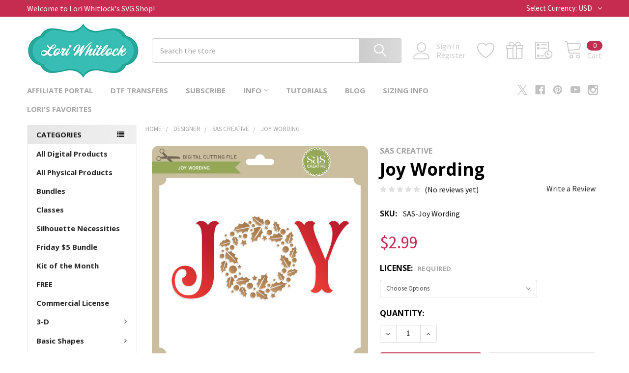

--- FILE ---
content_type: text/html; charset=UTF-8
request_url: https://shop.loriwhitlock.com/search.php?search_query=&section=content
body_size: 344
content:

<script>window.bodlEvents.product.emit('bodl_v1_keyword_search', { event_id: 'b842192f-dff0-4997-bd45-872bffb98db6', search_keyword: '', channel_id: '1' });</script>

--- FILE ---
content_type: text/html; charset=utf-8
request_url: https://www.google.com/recaptcha/api2/anchor?ar=1&k=6LcjX0sbAAAAACp92-MNpx66FT4pbIWh-FTDmkkz&co=aHR0cHM6Ly9zaG9wLmxvcml3aGl0bG9jay5jb206NDQz&hl=en&v=PoyoqOPhxBO7pBk68S4YbpHZ&size=normal&anchor-ms=20000&execute-ms=30000&cb=ed0lqnjy82od
body_size: 49436
content:
<!DOCTYPE HTML><html dir="ltr" lang="en"><head><meta http-equiv="Content-Type" content="text/html; charset=UTF-8">
<meta http-equiv="X-UA-Compatible" content="IE=edge">
<title>reCAPTCHA</title>
<style type="text/css">
/* cyrillic-ext */
@font-face {
  font-family: 'Roboto';
  font-style: normal;
  font-weight: 400;
  font-stretch: 100%;
  src: url(//fonts.gstatic.com/s/roboto/v48/KFO7CnqEu92Fr1ME7kSn66aGLdTylUAMa3GUBHMdazTgWw.woff2) format('woff2');
  unicode-range: U+0460-052F, U+1C80-1C8A, U+20B4, U+2DE0-2DFF, U+A640-A69F, U+FE2E-FE2F;
}
/* cyrillic */
@font-face {
  font-family: 'Roboto';
  font-style: normal;
  font-weight: 400;
  font-stretch: 100%;
  src: url(//fonts.gstatic.com/s/roboto/v48/KFO7CnqEu92Fr1ME7kSn66aGLdTylUAMa3iUBHMdazTgWw.woff2) format('woff2');
  unicode-range: U+0301, U+0400-045F, U+0490-0491, U+04B0-04B1, U+2116;
}
/* greek-ext */
@font-face {
  font-family: 'Roboto';
  font-style: normal;
  font-weight: 400;
  font-stretch: 100%;
  src: url(//fonts.gstatic.com/s/roboto/v48/KFO7CnqEu92Fr1ME7kSn66aGLdTylUAMa3CUBHMdazTgWw.woff2) format('woff2');
  unicode-range: U+1F00-1FFF;
}
/* greek */
@font-face {
  font-family: 'Roboto';
  font-style: normal;
  font-weight: 400;
  font-stretch: 100%;
  src: url(//fonts.gstatic.com/s/roboto/v48/KFO7CnqEu92Fr1ME7kSn66aGLdTylUAMa3-UBHMdazTgWw.woff2) format('woff2');
  unicode-range: U+0370-0377, U+037A-037F, U+0384-038A, U+038C, U+038E-03A1, U+03A3-03FF;
}
/* math */
@font-face {
  font-family: 'Roboto';
  font-style: normal;
  font-weight: 400;
  font-stretch: 100%;
  src: url(//fonts.gstatic.com/s/roboto/v48/KFO7CnqEu92Fr1ME7kSn66aGLdTylUAMawCUBHMdazTgWw.woff2) format('woff2');
  unicode-range: U+0302-0303, U+0305, U+0307-0308, U+0310, U+0312, U+0315, U+031A, U+0326-0327, U+032C, U+032F-0330, U+0332-0333, U+0338, U+033A, U+0346, U+034D, U+0391-03A1, U+03A3-03A9, U+03B1-03C9, U+03D1, U+03D5-03D6, U+03F0-03F1, U+03F4-03F5, U+2016-2017, U+2034-2038, U+203C, U+2040, U+2043, U+2047, U+2050, U+2057, U+205F, U+2070-2071, U+2074-208E, U+2090-209C, U+20D0-20DC, U+20E1, U+20E5-20EF, U+2100-2112, U+2114-2115, U+2117-2121, U+2123-214F, U+2190, U+2192, U+2194-21AE, U+21B0-21E5, U+21F1-21F2, U+21F4-2211, U+2213-2214, U+2216-22FF, U+2308-230B, U+2310, U+2319, U+231C-2321, U+2336-237A, U+237C, U+2395, U+239B-23B7, U+23D0, U+23DC-23E1, U+2474-2475, U+25AF, U+25B3, U+25B7, U+25BD, U+25C1, U+25CA, U+25CC, U+25FB, U+266D-266F, U+27C0-27FF, U+2900-2AFF, U+2B0E-2B11, U+2B30-2B4C, U+2BFE, U+3030, U+FF5B, U+FF5D, U+1D400-1D7FF, U+1EE00-1EEFF;
}
/* symbols */
@font-face {
  font-family: 'Roboto';
  font-style: normal;
  font-weight: 400;
  font-stretch: 100%;
  src: url(//fonts.gstatic.com/s/roboto/v48/KFO7CnqEu92Fr1ME7kSn66aGLdTylUAMaxKUBHMdazTgWw.woff2) format('woff2');
  unicode-range: U+0001-000C, U+000E-001F, U+007F-009F, U+20DD-20E0, U+20E2-20E4, U+2150-218F, U+2190, U+2192, U+2194-2199, U+21AF, U+21E6-21F0, U+21F3, U+2218-2219, U+2299, U+22C4-22C6, U+2300-243F, U+2440-244A, U+2460-24FF, U+25A0-27BF, U+2800-28FF, U+2921-2922, U+2981, U+29BF, U+29EB, U+2B00-2BFF, U+4DC0-4DFF, U+FFF9-FFFB, U+10140-1018E, U+10190-1019C, U+101A0, U+101D0-101FD, U+102E0-102FB, U+10E60-10E7E, U+1D2C0-1D2D3, U+1D2E0-1D37F, U+1F000-1F0FF, U+1F100-1F1AD, U+1F1E6-1F1FF, U+1F30D-1F30F, U+1F315, U+1F31C, U+1F31E, U+1F320-1F32C, U+1F336, U+1F378, U+1F37D, U+1F382, U+1F393-1F39F, U+1F3A7-1F3A8, U+1F3AC-1F3AF, U+1F3C2, U+1F3C4-1F3C6, U+1F3CA-1F3CE, U+1F3D4-1F3E0, U+1F3ED, U+1F3F1-1F3F3, U+1F3F5-1F3F7, U+1F408, U+1F415, U+1F41F, U+1F426, U+1F43F, U+1F441-1F442, U+1F444, U+1F446-1F449, U+1F44C-1F44E, U+1F453, U+1F46A, U+1F47D, U+1F4A3, U+1F4B0, U+1F4B3, U+1F4B9, U+1F4BB, U+1F4BF, U+1F4C8-1F4CB, U+1F4D6, U+1F4DA, U+1F4DF, U+1F4E3-1F4E6, U+1F4EA-1F4ED, U+1F4F7, U+1F4F9-1F4FB, U+1F4FD-1F4FE, U+1F503, U+1F507-1F50B, U+1F50D, U+1F512-1F513, U+1F53E-1F54A, U+1F54F-1F5FA, U+1F610, U+1F650-1F67F, U+1F687, U+1F68D, U+1F691, U+1F694, U+1F698, U+1F6AD, U+1F6B2, U+1F6B9-1F6BA, U+1F6BC, U+1F6C6-1F6CF, U+1F6D3-1F6D7, U+1F6E0-1F6EA, U+1F6F0-1F6F3, U+1F6F7-1F6FC, U+1F700-1F7FF, U+1F800-1F80B, U+1F810-1F847, U+1F850-1F859, U+1F860-1F887, U+1F890-1F8AD, U+1F8B0-1F8BB, U+1F8C0-1F8C1, U+1F900-1F90B, U+1F93B, U+1F946, U+1F984, U+1F996, U+1F9E9, U+1FA00-1FA6F, U+1FA70-1FA7C, U+1FA80-1FA89, U+1FA8F-1FAC6, U+1FACE-1FADC, U+1FADF-1FAE9, U+1FAF0-1FAF8, U+1FB00-1FBFF;
}
/* vietnamese */
@font-face {
  font-family: 'Roboto';
  font-style: normal;
  font-weight: 400;
  font-stretch: 100%;
  src: url(//fonts.gstatic.com/s/roboto/v48/KFO7CnqEu92Fr1ME7kSn66aGLdTylUAMa3OUBHMdazTgWw.woff2) format('woff2');
  unicode-range: U+0102-0103, U+0110-0111, U+0128-0129, U+0168-0169, U+01A0-01A1, U+01AF-01B0, U+0300-0301, U+0303-0304, U+0308-0309, U+0323, U+0329, U+1EA0-1EF9, U+20AB;
}
/* latin-ext */
@font-face {
  font-family: 'Roboto';
  font-style: normal;
  font-weight: 400;
  font-stretch: 100%;
  src: url(//fonts.gstatic.com/s/roboto/v48/KFO7CnqEu92Fr1ME7kSn66aGLdTylUAMa3KUBHMdazTgWw.woff2) format('woff2');
  unicode-range: U+0100-02BA, U+02BD-02C5, U+02C7-02CC, U+02CE-02D7, U+02DD-02FF, U+0304, U+0308, U+0329, U+1D00-1DBF, U+1E00-1E9F, U+1EF2-1EFF, U+2020, U+20A0-20AB, U+20AD-20C0, U+2113, U+2C60-2C7F, U+A720-A7FF;
}
/* latin */
@font-face {
  font-family: 'Roboto';
  font-style: normal;
  font-weight: 400;
  font-stretch: 100%;
  src: url(//fonts.gstatic.com/s/roboto/v48/KFO7CnqEu92Fr1ME7kSn66aGLdTylUAMa3yUBHMdazQ.woff2) format('woff2');
  unicode-range: U+0000-00FF, U+0131, U+0152-0153, U+02BB-02BC, U+02C6, U+02DA, U+02DC, U+0304, U+0308, U+0329, U+2000-206F, U+20AC, U+2122, U+2191, U+2193, U+2212, U+2215, U+FEFF, U+FFFD;
}
/* cyrillic-ext */
@font-face {
  font-family: 'Roboto';
  font-style: normal;
  font-weight: 500;
  font-stretch: 100%;
  src: url(//fonts.gstatic.com/s/roboto/v48/KFO7CnqEu92Fr1ME7kSn66aGLdTylUAMa3GUBHMdazTgWw.woff2) format('woff2');
  unicode-range: U+0460-052F, U+1C80-1C8A, U+20B4, U+2DE0-2DFF, U+A640-A69F, U+FE2E-FE2F;
}
/* cyrillic */
@font-face {
  font-family: 'Roboto';
  font-style: normal;
  font-weight: 500;
  font-stretch: 100%;
  src: url(//fonts.gstatic.com/s/roboto/v48/KFO7CnqEu92Fr1ME7kSn66aGLdTylUAMa3iUBHMdazTgWw.woff2) format('woff2');
  unicode-range: U+0301, U+0400-045F, U+0490-0491, U+04B0-04B1, U+2116;
}
/* greek-ext */
@font-face {
  font-family: 'Roboto';
  font-style: normal;
  font-weight: 500;
  font-stretch: 100%;
  src: url(//fonts.gstatic.com/s/roboto/v48/KFO7CnqEu92Fr1ME7kSn66aGLdTylUAMa3CUBHMdazTgWw.woff2) format('woff2');
  unicode-range: U+1F00-1FFF;
}
/* greek */
@font-face {
  font-family: 'Roboto';
  font-style: normal;
  font-weight: 500;
  font-stretch: 100%;
  src: url(//fonts.gstatic.com/s/roboto/v48/KFO7CnqEu92Fr1ME7kSn66aGLdTylUAMa3-UBHMdazTgWw.woff2) format('woff2');
  unicode-range: U+0370-0377, U+037A-037F, U+0384-038A, U+038C, U+038E-03A1, U+03A3-03FF;
}
/* math */
@font-face {
  font-family: 'Roboto';
  font-style: normal;
  font-weight: 500;
  font-stretch: 100%;
  src: url(//fonts.gstatic.com/s/roboto/v48/KFO7CnqEu92Fr1ME7kSn66aGLdTylUAMawCUBHMdazTgWw.woff2) format('woff2');
  unicode-range: U+0302-0303, U+0305, U+0307-0308, U+0310, U+0312, U+0315, U+031A, U+0326-0327, U+032C, U+032F-0330, U+0332-0333, U+0338, U+033A, U+0346, U+034D, U+0391-03A1, U+03A3-03A9, U+03B1-03C9, U+03D1, U+03D5-03D6, U+03F0-03F1, U+03F4-03F5, U+2016-2017, U+2034-2038, U+203C, U+2040, U+2043, U+2047, U+2050, U+2057, U+205F, U+2070-2071, U+2074-208E, U+2090-209C, U+20D0-20DC, U+20E1, U+20E5-20EF, U+2100-2112, U+2114-2115, U+2117-2121, U+2123-214F, U+2190, U+2192, U+2194-21AE, U+21B0-21E5, U+21F1-21F2, U+21F4-2211, U+2213-2214, U+2216-22FF, U+2308-230B, U+2310, U+2319, U+231C-2321, U+2336-237A, U+237C, U+2395, U+239B-23B7, U+23D0, U+23DC-23E1, U+2474-2475, U+25AF, U+25B3, U+25B7, U+25BD, U+25C1, U+25CA, U+25CC, U+25FB, U+266D-266F, U+27C0-27FF, U+2900-2AFF, U+2B0E-2B11, U+2B30-2B4C, U+2BFE, U+3030, U+FF5B, U+FF5D, U+1D400-1D7FF, U+1EE00-1EEFF;
}
/* symbols */
@font-face {
  font-family: 'Roboto';
  font-style: normal;
  font-weight: 500;
  font-stretch: 100%;
  src: url(//fonts.gstatic.com/s/roboto/v48/KFO7CnqEu92Fr1ME7kSn66aGLdTylUAMaxKUBHMdazTgWw.woff2) format('woff2');
  unicode-range: U+0001-000C, U+000E-001F, U+007F-009F, U+20DD-20E0, U+20E2-20E4, U+2150-218F, U+2190, U+2192, U+2194-2199, U+21AF, U+21E6-21F0, U+21F3, U+2218-2219, U+2299, U+22C4-22C6, U+2300-243F, U+2440-244A, U+2460-24FF, U+25A0-27BF, U+2800-28FF, U+2921-2922, U+2981, U+29BF, U+29EB, U+2B00-2BFF, U+4DC0-4DFF, U+FFF9-FFFB, U+10140-1018E, U+10190-1019C, U+101A0, U+101D0-101FD, U+102E0-102FB, U+10E60-10E7E, U+1D2C0-1D2D3, U+1D2E0-1D37F, U+1F000-1F0FF, U+1F100-1F1AD, U+1F1E6-1F1FF, U+1F30D-1F30F, U+1F315, U+1F31C, U+1F31E, U+1F320-1F32C, U+1F336, U+1F378, U+1F37D, U+1F382, U+1F393-1F39F, U+1F3A7-1F3A8, U+1F3AC-1F3AF, U+1F3C2, U+1F3C4-1F3C6, U+1F3CA-1F3CE, U+1F3D4-1F3E0, U+1F3ED, U+1F3F1-1F3F3, U+1F3F5-1F3F7, U+1F408, U+1F415, U+1F41F, U+1F426, U+1F43F, U+1F441-1F442, U+1F444, U+1F446-1F449, U+1F44C-1F44E, U+1F453, U+1F46A, U+1F47D, U+1F4A3, U+1F4B0, U+1F4B3, U+1F4B9, U+1F4BB, U+1F4BF, U+1F4C8-1F4CB, U+1F4D6, U+1F4DA, U+1F4DF, U+1F4E3-1F4E6, U+1F4EA-1F4ED, U+1F4F7, U+1F4F9-1F4FB, U+1F4FD-1F4FE, U+1F503, U+1F507-1F50B, U+1F50D, U+1F512-1F513, U+1F53E-1F54A, U+1F54F-1F5FA, U+1F610, U+1F650-1F67F, U+1F687, U+1F68D, U+1F691, U+1F694, U+1F698, U+1F6AD, U+1F6B2, U+1F6B9-1F6BA, U+1F6BC, U+1F6C6-1F6CF, U+1F6D3-1F6D7, U+1F6E0-1F6EA, U+1F6F0-1F6F3, U+1F6F7-1F6FC, U+1F700-1F7FF, U+1F800-1F80B, U+1F810-1F847, U+1F850-1F859, U+1F860-1F887, U+1F890-1F8AD, U+1F8B0-1F8BB, U+1F8C0-1F8C1, U+1F900-1F90B, U+1F93B, U+1F946, U+1F984, U+1F996, U+1F9E9, U+1FA00-1FA6F, U+1FA70-1FA7C, U+1FA80-1FA89, U+1FA8F-1FAC6, U+1FACE-1FADC, U+1FADF-1FAE9, U+1FAF0-1FAF8, U+1FB00-1FBFF;
}
/* vietnamese */
@font-face {
  font-family: 'Roboto';
  font-style: normal;
  font-weight: 500;
  font-stretch: 100%;
  src: url(//fonts.gstatic.com/s/roboto/v48/KFO7CnqEu92Fr1ME7kSn66aGLdTylUAMa3OUBHMdazTgWw.woff2) format('woff2');
  unicode-range: U+0102-0103, U+0110-0111, U+0128-0129, U+0168-0169, U+01A0-01A1, U+01AF-01B0, U+0300-0301, U+0303-0304, U+0308-0309, U+0323, U+0329, U+1EA0-1EF9, U+20AB;
}
/* latin-ext */
@font-face {
  font-family: 'Roboto';
  font-style: normal;
  font-weight: 500;
  font-stretch: 100%;
  src: url(//fonts.gstatic.com/s/roboto/v48/KFO7CnqEu92Fr1ME7kSn66aGLdTylUAMa3KUBHMdazTgWw.woff2) format('woff2');
  unicode-range: U+0100-02BA, U+02BD-02C5, U+02C7-02CC, U+02CE-02D7, U+02DD-02FF, U+0304, U+0308, U+0329, U+1D00-1DBF, U+1E00-1E9F, U+1EF2-1EFF, U+2020, U+20A0-20AB, U+20AD-20C0, U+2113, U+2C60-2C7F, U+A720-A7FF;
}
/* latin */
@font-face {
  font-family: 'Roboto';
  font-style: normal;
  font-weight: 500;
  font-stretch: 100%;
  src: url(//fonts.gstatic.com/s/roboto/v48/KFO7CnqEu92Fr1ME7kSn66aGLdTylUAMa3yUBHMdazQ.woff2) format('woff2');
  unicode-range: U+0000-00FF, U+0131, U+0152-0153, U+02BB-02BC, U+02C6, U+02DA, U+02DC, U+0304, U+0308, U+0329, U+2000-206F, U+20AC, U+2122, U+2191, U+2193, U+2212, U+2215, U+FEFF, U+FFFD;
}
/* cyrillic-ext */
@font-face {
  font-family: 'Roboto';
  font-style: normal;
  font-weight: 900;
  font-stretch: 100%;
  src: url(//fonts.gstatic.com/s/roboto/v48/KFO7CnqEu92Fr1ME7kSn66aGLdTylUAMa3GUBHMdazTgWw.woff2) format('woff2');
  unicode-range: U+0460-052F, U+1C80-1C8A, U+20B4, U+2DE0-2DFF, U+A640-A69F, U+FE2E-FE2F;
}
/* cyrillic */
@font-face {
  font-family: 'Roboto';
  font-style: normal;
  font-weight: 900;
  font-stretch: 100%;
  src: url(//fonts.gstatic.com/s/roboto/v48/KFO7CnqEu92Fr1ME7kSn66aGLdTylUAMa3iUBHMdazTgWw.woff2) format('woff2');
  unicode-range: U+0301, U+0400-045F, U+0490-0491, U+04B0-04B1, U+2116;
}
/* greek-ext */
@font-face {
  font-family: 'Roboto';
  font-style: normal;
  font-weight: 900;
  font-stretch: 100%;
  src: url(//fonts.gstatic.com/s/roboto/v48/KFO7CnqEu92Fr1ME7kSn66aGLdTylUAMa3CUBHMdazTgWw.woff2) format('woff2');
  unicode-range: U+1F00-1FFF;
}
/* greek */
@font-face {
  font-family: 'Roboto';
  font-style: normal;
  font-weight: 900;
  font-stretch: 100%;
  src: url(//fonts.gstatic.com/s/roboto/v48/KFO7CnqEu92Fr1ME7kSn66aGLdTylUAMa3-UBHMdazTgWw.woff2) format('woff2');
  unicode-range: U+0370-0377, U+037A-037F, U+0384-038A, U+038C, U+038E-03A1, U+03A3-03FF;
}
/* math */
@font-face {
  font-family: 'Roboto';
  font-style: normal;
  font-weight: 900;
  font-stretch: 100%;
  src: url(//fonts.gstatic.com/s/roboto/v48/KFO7CnqEu92Fr1ME7kSn66aGLdTylUAMawCUBHMdazTgWw.woff2) format('woff2');
  unicode-range: U+0302-0303, U+0305, U+0307-0308, U+0310, U+0312, U+0315, U+031A, U+0326-0327, U+032C, U+032F-0330, U+0332-0333, U+0338, U+033A, U+0346, U+034D, U+0391-03A1, U+03A3-03A9, U+03B1-03C9, U+03D1, U+03D5-03D6, U+03F0-03F1, U+03F4-03F5, U+2016-2017, U+2034-2038, U+203C, U+2040, U+2043, U+2047, U+2050, U+2057, U+205F, U+2070-2071, U+2074-208E, U+2090-209C, U+20D0-20DC, U+20E1, U+20E5-20EF, U+2100-2112, U+2114-2115, U+2117-2121, U+2123-214F, U+2190, U+2192, U+2194-21AE, U+21B0-21E5, U+21F1-21F2, U+21F4-2211, U+2213-2214, U+2216-22FF, U+2308-230B, U+2310, U+2319, U+231C-2321, U+2336-237A, U+237C, U+2395, U+239B-23B7, U+23D0, U+23DC-23E1, U+2474-2475, U+25AF, U+25B3, U+25B7, U+25BD, U+25C1, U+25CA, U+25CC, U+25FB, U+266D-266F, U+27C0-27FF, U+2900-2AFF, U+2B0E-2B11, U+2B30-2B4C, U+2BFE, U+3030, U+FF5B, U+FF5D, U+1D400-1D7FF, U+1EE00-1EEFF;
}
/* symbols */
@font-face {
  font-family: 'Roboto';
  font-style: normal;
  font-weight: 900;
  font-stretch: 100%;
  src: url(//fonts.gstatic.com/s/roboto/v48/KFO7CnqEu92Fr1ME7kSn66aGLdTylUAMaxKUBHMdazTgWw.woff2) format('woff2');
  unicode-range: U+0001-000C, U+000E-001F, U+007F-009F, U+20DD-20E0, U+20E2-20E4, U+2150-218F, U+2190, U+2192, U+2194-2199, U+21AF, U+21E6-21F0, U+21F3, U+2218-2219, U+2299, U+22C4-22C6, U+2300-243F, U+2440-244A, U+2460-24FF, U+25A0-27BF, U+2800-28FF, U+2921-2922, U+2981, U+29BF, U+29EB, U+2B00-2BFF, U+4DC0-4DFF, U+FFF9-FFFB, U+10140-1018E, U+10190-1019C, U+101A0, U+101D0-101FD, U+102E0-102FB, U+10E60-10E7E, U+1D2C0-1D2D3, U+1D2E0-1D37F, U+1F000-1F0FF, U+1F100-1F1AD, U+1F1E6-1F1FF, U+1F30D-1F30F, U+1F315, U+1F31C, U+1F31E, U+1F320-1F32C, U+1F336, U+1F378, U+1F37D, U+1F382, U+1F393-1F39F, U+1F3A7-1F3A8, U+1F3AC-1F3AF, U+1F3C2, U+1F3C4-1F3C6, U+1F3CA-1F3CE, U+1F3D4-1F3E0, U+1F3ED, U+1F3F1-1F3F3, U+1F3F5-1F3F7, U+1F408, U+1F415, U+1F41F, U+1F426, U+1F43F, U+1F441-1F442, U+1F444, U+1F446-1F449, U+1F44C-1F44E, U+1F453, U+1F46A, U+1F47D, U+1F4A3, U+1F4B0, U+1F4B3, U+1F4B9, U+1F4BB, U+1F4BF, U+1F4C8-1F4CB, U+1F4D6, U+1F4DA, U+1F4DF, U+1F4E3-1F4E6, U+1F4EA-1F4ED, U+1F4F7, U+1F4F9-1F4FB, U+1F4FD-1F4FE, U+1F503, U+1F507-1F50B, U+1F50D, U+1F512-1F513, U+1F53E-1F54A, U+1F54F-1F5FA, U+1F610, U+1F650-1F67F, U+1F687, U+1F68D, U+1F691, U+1F694, U+1F698, U+1F6AD, U+1F6B2, U+1F6B9-1F6BA, U+1F6BC, U+1F6C6-1F6CF, U+1F6D3-1F6D7, U+1F6E0-1F6EA, U+1F6F0-1F6F3, U+1F6F7-1F6FC, U+1F700-1F7FF, U+1F800-1F80B, U+1F810-1F847, U+1F850-1F859, U+1F860-1F887, U+1F890-1F8AD, U+1F8B0-1F8BB, U+1F8C0-1F8C1, U+1F900-1F90B, U+1F93B, U+1F946, U+1F984, U+1F996, U+1F9E9, U+1FA00-1FA6F, U+1FA70-1FA7C, U+1FA80-1FA89, U+1FA8F-1FAC6, U+1FACE-1FADC, U+1FADF-1FAE9, U+1FAF0-1FAF8, U+1FB00-1FBFF;
}
/* vietnamese */
@font-face {
  font-family: 'Roboto';
  font-style: normal;
  font-weight: 900;
  font-stretch: 100%;
  src: url(//fonts.gstatic.com/s/roboto/v48/KFO7CnqEu92Fr1ME7kSn66aGLdTylUAMa3OUBHMdazTgWw.woff2) format('woff2');
  unicode-range: U+0102-0103, U+0110-0111, U+0128-0129, U+0168-0169, U+01A0-01A1, U+01AF-01B0, U+0300-0301, U+0303-0304, U+0308-0309, U+0323, U+0329, U+1EA0-1EF9, U+20AB;
}
/* latin-ext */
@font-face {
  font-family: 'Roboto';
  font-style: normal;
  font-weight: 900;
  font-stretch: 100%;
  src: url(//fonts.gstatic.com/s/roboto/v48/KFO7CnqEu92Fr1ME7kSn66aGLdTylUAMa3KUBHMdazTgWw.woff2) format('woff2');
  unicode-range: U+0100-02BA, U+02BD-02C5, U+02C7-02CC, U+02CE-02D7, U+02DD-02FF, U+0304, U+0308, U+0329, U+1D00-1DBF, U+1E00-1E9F, U+1EF2-1EFF, U+2020, U+20A0-20AB, U+20AD-20C0, U+2113, U+2C60-2C7F, U+A720-A7FF;
}
/* latin */
@font-face {
  font-family: 'Roboto';
  font-style: normal;
  font-weight: 900;
  font-stretch: 100%;
  src: url(//fonts.gstatic.com/s/roboto/v48/KFO7CnqEu92Fr1ME7kSn66aGLdTylUAMa3yUBHMdazQ.woff2) format('woff2');
  unicode-range: U+0000-00FF, U+0131, U+0152-0153, U+02BB-02BC, U+02C6, U+02DA, U+02DC, U+0304, U+0308, U+0329, U+2000-206F, U+20AC, U+2122, U+2191, U+2193, U+2212, U+2215, U+FEFF, U+FFFD;
}

</style>
<link rel="stylesheet" type="text/css" href="https://www.gstatic.com/recaptcha/releases/PoyoqOPhxBO7pBk68S4YbpHZ/styles__ltr.css">
<script nonce="vP2RlVNB_13Dcu_LS4cebA" type="text/javascript">window['__recaptcha_api'] = 'https://www.google.com/recaptcha/api2/';</script>
<script type="text/javascript" src="https://www.gstatic.com/recaptcha/releases/PoyoqOPhxBO7pBk68S4YbpHZ/recaptcha__en.js" nonce="vP2RlVNB_13Dcu_LS4cebA">
      
    </script></head>
<body><div id="rc-anchor-alert" class="rc-anchor-alert"></div>
<input type="hidden" id="recaptcha-token" value="[base64]">
<script type="text/javascript" nonce="vP2RlVNB_13Dcu_LS4cebA">
      recaptcha.anchor.Main.init("[\x22ainput\x22,[\x22bgdata\x22,\x22\x22,\[base64]/[base64]/bmV3IFpbdF0obVswXSk6Sz09Mj9uZXcgWlt0XShtWzBdLG1bMV0pOks9PTM/bmV3IFpbdF0obVswXSxtWzFdLG1bMl0pOks9PTQ/[base64]/[base64]/[base64]/[base64]/[base64]/[base64]/[base64]/[base64]/[base64]/[base64]/[base64]/[base64]/[base64]/[base64]\\u003d\\u003d\x22,\[base64]\\u003d\\u003d\x22,\x22Dn1Gw63Cr1NyVsK3UMOtfcK4AcKwYXnCghTDjMOnDcKUKjjCv2zDlcKJL8Ohw7d3X8KcXcKew5nCpMOwwqMBe8OAwpvDoz3CksOBwrfDicOmN1opPT/[base64]/[base64]/CrcOkw5/DncOlT8Kdw5Qtw7VgBsKdw5AvwpzDhjw7X1oqw4RDwqpRJhl5eMOSwobCg8Krw47CmSDDsigkJMOnecOCQMO5w4nCmMOTaBfDo2NoOyvDs8OIIcOuL0cVaMO/KGzDi8OQNcKEwqbCosORH8KYw6LDrXTDkibChlXCuMOdw4LDrMKgM0w4HXtyMwzClMOzw7vCsMKEwqzDj8OLTsKKFyliMnMqwpwcacObIibDh8KBwokJw7vChFA5wp/Ct8K/wrXCijvDn8Ocw5fDscO9woZ0wpdsDsKRwo7DmMKcF8O/OMOUwqXCosO0N2nCuDzDlm3CoMOFw5hHGkpPK8O3wqwXPsKCwrzDl8OGfDzDisO/TcOBwp/CnMKGQsKZJygMZwLCl8OnS8KPe0xyw7nCmSkUFMOrGDRYwovDicOuW2HCj8KLw5R1N8K0bMO3woZGw6B/bcOhw4cDPD5WcQ1DVEHCg8KkNsKcP1HDtMKyIsKmfGINwrrCtsOEScOgUBPDu8Oyw6QiAcKHw70kw6sLahdSHcOhCGzCjSzCtsOwK8OKAnLCl8OjwqpOwq4XwpnDm8OowofDqUgUw4MUwqEJc8KtA8OWWig3DsKWw4nCqApTK1nDicOkTQZLPMOFWzoPwplze3/DrcKvAcK1ZxfDoCfCkQ42PcO6wrYqclIqFVLDmMOXQ0/CrcO9wpBkDcKdwqHDisOVY8OkRMOVwovDpsKWwqjDrT5Uw5fCrMKRbMK3UcKCbsKvLD/CkUbCs8KICMO5Kg41w5FKwprCmWTDhjAPGMK+PHHCgloAwp0fKgLDqBHCnWPCuTDDncOqw4zDqcORw5/CuijDm1nDm8OOwqhGJcKUw6sBw5/[base64]/eMO1D8OmwobDm3XDtyw9wpHChcK8QcOuwobDj8Ofw7pgBcOzw5XDm8OXKsKmwpB1ZMKWUlvDrcK5wonCuWUFw53DiMKzZGPDn1fDvMKFw6tAw5k6EsKxw5VeVMO9exnCpMO8GFHCkm3DmQ9vQsOFTm/Dt03CpRfCjmHClVbChWQBY8OWVsKGwq3Dt8Kqw4fDoA7DnmnCgEDCmMO/w6kuLlfDgWPCgQ/CuMK9RcOUw7Naw5g2GMKtL2Rhw4ACY3Z/woXCv8OXCcKkCwrDiEvCp8Ohwr/CuxBswqHDtUzDlVYBCirDok0aUDLDmsOKI8O3w6oaw70dw5c8QRh3NUHCjsK6w6zCvE99w7TCgC7DsS/[base64]/[base64]/[base64]/DicKEf8KVPAJBcHF0w41HacOewq/DkHB1F8KlwqYow5gsG17CoX1nZUEoHizCs3BIZhzDrS/DgmlNw4HDnTRDw73CmcKveUdmwpbCpMOtw79Mw5Riw6EoZsO4wqHCoQHDhFnCu2BNw7DDiEXDicK4wrklwoEzWMKSwo3Cl8OjwrV0w4Qbw7bDkwjCkQdEGzzCmcOnwoLCvMOfB8Kbw6rDgkXDosOsSMKvBzUHw7LCrMOaFQ01ccKyRzJJwqkhwow/wrYve8O7FV/[base64]/DoMODKUrDqMOXTsKfOQYmwrfDo8O9ezrCucO1c1jDhEY9w4B9wqRqwrgHwoEjwogYZXTCoULDp8OUIhEZJBLCmMKywqgQG0bCrsO5SCTCsivDucK8KcKZZ8KLW8Oew7VGw7jCoW7CsU/DlCItwqnDtsKQYlsww7hzYMOLQcONw6QvL8OHEXphT0ZowpAGNQbDkyrCusK1RU3Dp8OmwrvDh8KbdGcJwr/[base64]/[base64]/wowOOzTDjcO4w4LCr8Otw6J7wrNhYHbDnFbCi3/DlMKEw5nChilaK8KUwpXCvHMiNGrChggGwoteJMK8REFpYH3DhUtbwpBawq/Di1XDgkckw5cAdUbDr3rChsOBw61TRU/CkcKXwqfCh8Kkw6N/fcKheBfDjcKNATpnwqALdTsxQ8OmF8OXA2/Dqm4JS23CqVZnw49RGGvDlsOhCcOJwr/[base64]/CmE05McOuCXFiwp9jRsKlH8Okw6XCmCtJwq9pw6rCmm7CtFLDrMOsG3LDugrCi39tw6QJVTzDlcK0wqAtCsOlw7fDkXrCmFDCggNXfcOIaMOBbMKUJzgzWHAKw6d3wpnDohFwRsKJwpnCs8OxwrwpRcO+KcKiw4Ypw7lmIMKGw7vDgybCoxjCmMOAdi/CtMKQV8KTwovCsko4JnnDuAzCkcOSw4NWOcOUd8KWwo9tw45ze1DCtcOQMcKAFC1zw5bDhVpow5R7YmbCrDVQw6Ihwq5/w6JWRBjCoHXCs8OLw7DDp8OawqTCqhvCjcORwpMew7RZw44DQ8KQX8OoWMKSSQPCi8O2w6PDig3CkMKZwpkIw6DCnnPDiMOUwo/[base64]/[base64]/[base64]/DjcOwbXFaw4c2T8O1RWfDomcwwp8Cwq0rwqVuRQ7CljvCi33DhRTDh2fDscO8D2NfJiIwwoPDj2YSw5DCscODwro9wrPDucOtXEUHw4pIwoNRWMKhOnrDjm3DscK/[base64]/[base64]/CpiXDiCnCnsKxwrEhw5hIAMOowoFEw5cYOcKNwrpeU8Klbn8+BsOGDsK4CyIawoYnw7zCucKxwrFLw6TDuS7Dp1gRdyjCpmLDhsKgwrEhwp7DsB7DsTUZwpzCv8Ocw5/CthYgwq3DpHzCsMKLTMKzw67DusKawqDDgEM0woVBwoDCpsOtRsKFwrDCtmITAQ1vZsK3wqJQbhE1w5ZlQsOIw6TCkMKlQFfDlMOPRcKxeMKbG3h0wo7CssKoKnfCj8OQHUPChcOgZsKVwosSWzvChsKUwo/[base64]/Ci8OKw6zDocKQw6wRw7QJwrpdw4VBw4jCqHQqwq8xHD/CqsO4WsOAwooBw7fDkCFkw5kdw7jDvnTDnTnCmcKhwpBfPMOLN8KOEirCpsKSScKSw6Rtw6DCkx50wropF2DDjj5Rw64sBjhtRhjCs8KQwofDjcOrIx9dwrbDsVYkRMOsOxhUw5ppwqbCn0bCnn/[base64]/eBzCkcKxw5gpw7/CtcKVwowJwo1Hw4djPsKWw4wZR8KYwpUZGGzDswAULy7DqWbCjwQqw7bCsx7DlcOPw6TDgSM6e8OwC0k8WMODdsO/wqPDp8Obw64Ow67Ct8ORTh3DmHJUwqDDkkxgR8KUwrZ0woXCnynComB7eWQgw6jCl8Kdw5J0wpl5w47ChsKORxjCs8Kfw6dmwrUfS8KDYT3Dq8O/wpPChMKIw7zDrU1Rw6LDghQWwoY7ZhHCoMOpcQ5BaSE/IsOdS8OhO0twIMOsw6HDlmtWwpd9GEnDgGpZwr7DsVrDm8OCCzJnw5HCv1tJwrHDvx8YQX3DuknCshbCksKNwoXDvsOVcmXDmQzDksOgLQhWw4nCoGhAwpMSbcKhLMOMfxJCwq1oUMK6DmI7wp0Ew5jCnsKOIMOrIB/CnQjDiknDoUXCgsOXwrDDjcKGwrlMGsKEOyxWO1onTFrCo03Cq3LCkX7DtiMmJsK6Q8KXwojCqEDDqHzClsOATBrDtcO2f8OvwrvCmcKbfsOlTsKxwpxBYhoPwpPCiWDCtsKWw5bCqR/CgDzDsxdOw4jCpcOVw5ZKY8Kkw5DDrizDpsOtbR3DjsOQw6B/dzxdTcKoZhB7w5NyP8Khwo7CosODCsOaw5bCk8Kfw63Dgk8ywrBHw4Ahwp3CpcO4YF7CmV/ClcKYZiI3wrVpwopkPcK9XTw7wprCvsOfw5QRKyV+aMKCfsKLJ8KpZTQ1w5Naw5lUcsKPPsOdfMOFb8OIwrBtw4PCrMKzw6XCkncnOsO0w6AXw7/DlMK4wqFnwplgAGxLeMOaw5gIw7kkUy/Ds2HDqcO4Oi3DkMKWwrDCqSbDvS5UZigDB0LCvWzCksOxcDVbwrjDq8KtN1d4PMOdIHc/wpNjw5BxOcOSw5/CnRcOwrYuMn7CtT3DlsO+w5sKPMOJf8ODwokAVw/DpsKqw5/[base64]/CrMO+woR8wqJAIFQpwovCvMOODsKXTGbDpMOLw4vDmsK1w7nDisOvwoLCs3DCgsKTwrkFw7/CksK5MlbCkAlrdcKswrjDu8O0wpQiw40+ScO/w6oMAMOSAMK5w4HDoBZSwofDjcKMR8KCwopoBEUHwpduw4fCgMO7wqPCojvCtMOlZT/DjMOxwqzCq289w7N5wpREb8KTw5kswrrCnA8qTQlywoHDgGDCnHoawrJywqjDicK/[base64]/[base64]/Cg8KjJ8OWwr7CmsKYw59vwopkUD46VA5CUnvChz8wIsO8wrLCl1ASIT/DnhQMfsKtw5TDrsKzRcOww4BNwqt+wpPCr0FTwpV3fBRzXT9eEMOeF8OUwq18wqDDs8KUwqVXLMKWwq5bEMOQwrkDGgoHwptbw7nCksObLcOxwrDDpsKmw6vCm8O2JUIrFwPDkTtibMOiwpLDlC3DpCTDiwPCvsOtwqEafAjDiEjDnMKtS8O/w4YMw4EMw5/Cm8OtwphDUT3CkT9EbGcowo7Dn8KlIsOHwozCoQ51wq8FNzrDkcK8fMO6LcKOTsOWw6LChEl9w6HDosKawqFLwoDCjVvDqcOjfsOmwrttwpzCiXfCq0hxGiPCssKswoVsClrDpX3DocKBJ17DvB9LOTjDnXjDkMOUw583STBFCcKqwpnCvXNXwrfCi8O/w6w3wrBhw5UawpJhEcKLwq/DicO8w48wSQxDbcOPbnrDlcOlP8K3w7VtwpM3w6sNYnohwqjCjMO7w7/Dq2Qfw5R6wp9kw6cpw4zCuUDCulfCrcKGVBDCmcOPflbCisKrP0nDpsONc2RnenZvwq3DsQkvwoEmw7E0w6UAw716QifCkTpQH8OEw7vCgMOqeMKrfA3DplMdw5MiwpjCgMOraFl/w67DhMKuEUHDhMKvw4LCjmnDlsKlwplVP8KIw4AaZRzDkcOKwrvDmDfDiHHDqcO1XXDDh8O5AEvCvcK+wpYjwrXCpnZAwpjCpgPDjjHDoMKNw5nCjVF/[base64]/wrfCscO5JMOaw6HCllHDv0wEw6Zqw43ClMO0wrZBF8KBw5HDqsKOw4wqeMKWVMOiCFDCvT/CjMKjw7RobcO6a8Kvw7ElGMKYw4vCjVggw6rDmSDDhltCPi94wpsoZsKZw7jDo1fDssK4wqPDujMoGsO2eMK7F1DDug/CrRpqMiXDmg9qMcODLwPDpcOCw48IF1fDkFTDlTnDhsOhHsKAGMOVw7fDt8O+woQdFgBJw6/[base64]/[base64]/woLDjMKjwowjw63CpEYaecOXaUZCwqsjH8K+XnvCn8KPR1fDukQnwrZkQMKFCcOrw5hHfMKreB3DrQh8woMPwolQVQtPUsK/UsKTwpFDWMKyWsKhSEgqwrDDijzCkMKiwq4QBF0tVA4hwrnDmMOXw4nCusOgCVHDs2FxdcK5w40LZsO6w6zCpw4Pw7vCtMK/KCNYwrITVcO3LsKiwptabUPDtmcddMOQGCLCqcKEKsKmEXDDsH/Cq8OuVCsrw75BwrvCpQ7CnDDCozLCh8KRwqjCoMKDIMOxw5hsLcObw687wrZmTcOADQHCrRgtwq7DisKGwqnDl2jCjUrCshlDF8OGYMO5Ei/CnsKew7wvwrJ9agzCuwjChsKFwpvChsK/[base64]/ZsKsGMOhwoMewo7DqsOLEsOMSwvDicKow7/CvsKBwpo6G8Klw6vDkhIYRsKiwrAgSldJcsOBwqdNEhtNwpYiw4NcwoPDuMKhw7Jow7Jmw5LCsQxsfcKCw5HCqsKNw5/DsQrCvsKfMXURw5g/[base64]/IzXCi8OzV3ERecKqa8O/CxfCqMOSw69bw7rCk8OzwrzDnD9kTsKpPcKxwqnCgsK/[base64]/ExEGwrfCpMKUFsORw4VlQE3Cri7Ch0/CuFwPeQvCtnzDqsKUa0IWw6s7wrDDmnoqXyMqYMK7MCfCtcODZcO+wq9oesODw5dpw4TDucOQw4ctw68Ww6s3JsKbw7EYKUPDsgV6wo0ww5PCv8OWJTkefsOtKQ7DoXHCtwdABxdIwoU9wq7CnQPDhADDoVlCwrTCnHjCmU5FwpEXwrPCjizDtMKYw7YlWhMrbMKFw6/CpcKVw7PCjMKDw4LDpXl9KcO8w7hSwpDCs8KkF1VkwqTDiU8DVMK3w7jDp8O7JcO9wrUtAMO7N8KEdUFmw4w9IsO8w6zDsQ3ClMONTCIVUzwVwq/Dhx5Rw7PDvh5VVsKawoZWc8Omw5rDoGzDk8OvwovDtVlmNSDDhMKMLXnDpWNAKxPCk8O4woDCmsOIw7DCvz/Cg8OHIxfCocOMwo9Lw6bDkFhFw71QEcKJdsKewqLDgMKnJWZbw6vChBMOKWF3a8KBwplLT8Ojw7DCpW7Dq0hXM8OzCwDCicO3wpfCtMOvwqTDphgAeARxbiRjHsKrw5RZZFTDlMKcHcKrShbCtBrClBTCiMOOw7DCiw/Dk8K1wrjCs8K/HMKUYcO6ahLCsjsRMMKhw4LDpcOxwoTDmsOcwqIvwrsvw7bDs8KTfsOQwo/DhEbCiMK8WWrCgMOKwrQgZTPCmMO/ccKoBcKawqDCg8KHe0jChHbCnsKpw68Jwqxfw70jdmglAj0vwpLClk/CqTV8Tmlsw6QgIhVnGMOLAVFvw54SSSg+wpIPQ8OEa8KlfTnDjnLDm8KRwqfDmWDCpMOvBBgrO0HCkcKgw6zDjsK8QcOvD8Oxw7LCj2vDpMKDDmnCocK5HcOZwrXDm8KXYB/Cgm/[base64]/DhCdxXDUibSjCvsKrw6pkKsKkBB5Xw6rDumXDpRjDongALcK7wo0cGsKcwqkqw4XDhMOYG1vCsMKNV2fCkG/CqMOcEcOnwpHCk3Ahw5XCh8OVwofCgcKFwrPCqAIkG8Kgf3Quw5vDq8OmwoDDjsKVwrfCssKSw4Ymw4R/FsKBw4TCrUBWcmx7w5cUacOFwq3ClMKvw6cswpzCtcOXMsO/[base64]/CrMOPw4bCiMOnwqQwwooQfzhWM09Rw4PDtErDvTXDkBXCvsKXJBliXU1MwoUYwrJkecKqw6NUQ1HCjsK5w43CjMKcUsOYaMKhw4rClsK0wp3DljHCiMOzw4vDl8KxIF43wpLCsMOewq/DhnV9w7TDncKrw4HCjyJQw5ofJsKhdD/CpMOlwoEiQcOjHljDvnojD2pMTMKuw7JDKwHDqWnCjidoYglqUizDsMOtwobCuXrCiSAPWgJ6wroPF3FvwpzCnMKBwpRFw7d4w7zDj8KbwqwCw6NEwojDtTnCjD3CnsKmwqHDiwXCsFnCg8OAwpkrw5wawr17a8O5wp/DlnJXX8KRw54YcMOEIsONQsKjahFdGsKFKcOJT308Qlppw5pSw6jCllQiaMKjJ1EIwr0vBVvCpQDDr8O0wqc1wpvCscKqwqTDnHzDv18KwpwrP8OFw4JLw6LDq8OPDcOVw6DCvCZbw6IXNMK/wrUgf3Ulw6zDosKiNMOJw5kGaiDCgMOCRsKKw5XCrsOLw7VjTMOrwq/CosKEU8KXXx7DhsOKwrDCqXjCjUnCqcOkw7jDpcOqScOdw47Cj8ONYSbCsGfCo3bDgcO0w50dwrrCjnB/w6FvwpMPGcKGw4PDtxXDocK0YMKkDmMFFMKICFbCvsOeSGZLNcKVc8KKw7cdw4zCoQxRQcO7wq0yNRTCscKiw6TChMKXwrpiw6bCvkE1XcKkw7dxcBbDmMKjXMKtwrDDvMO/TMKQdcKRwoFsTkobwqTDqCYuZsOhwoDCsBJHdcK0w6h2wpUhASpOwrpyPwk1wqNuw5siUAV2wqHDr8O0wpM2woZ3AiPDn8OTHC3Dm8KICsO/woPDhHIhZsK5wrFvw5wRwo5Mwp4FNmnDoyzCj8KbO8Oew54yRsKtw6rCoMOJwqhvwo4qVxg2wojDu8OkIAZZCivCvsOkw4Mdw7VvBj8nwq/Dm8KYwrLCiErDkcOnwosMHsORG0giCX5fw4rDsC7ChMK/WcK3wpMjw4Yjw5kdSCLCgANLf1tgcAjCuHTDvMKNwqY9wp/[base64]/w6PCmMO1w4rCq8OGScKCwqrDiGHDozTDqMOeacKsMMKrBw5lw7DCkGnDtsOPGcOYdMK5GyQsZMO6W8OuXCfDqBt8H8KowqjDk8O6w67DpmsCw4B2wrclw6MAwo3CrSLCg24tw4/CmVrCo8KsVCoMw7tYw54pwqMjHcKOwo5qLMKtwpnDncK3BcKmLihdwrbDicKrLgAvMlfClcOow7fCiCDCkhrCk8K1Fg3Du8OHw5zCqQo8V8OGwr0gTHsQcMO+w4LDmBLDqkQhwopPf8KEZxB2wo/DtsO5SH0BYwvDkcKcE2TCpT3ChMKTTsOjXnkbwqpPVMKsw6/CtTtgHsKlG8OwCGLCh8ORwqxww7HDoHHDmcKuwos7KSY7wonCtcOpwo1kwog1GsOVFhlzwp/CnMK1NHrCrSfCuR4ERcORwoMHT8KmVCFSw7nDvl1KYMK/[base64]/DvsOQwq8bCRMrwoR3GMKzDCzDgsK6fHZvwp7ChWwBacKfQGnCjsKLw5PCuxDCu1HCrcO/w5vCkUoRFcKKN0jCq0DDmMKCw5RwwrjDhsOZw6wJElHDgScZwqYHFcO8c05LS8OxwotzWcOXwp3DssOOdXzDoMK9w53CkgHDjsOew7XCg8K3w4cawpR/VGphw4DChg1vXMK/w5vCl8KdW8OIw7/[base64]/[base64]/CvQoIcMOxOmLCpsO3wpw0wofDilTDog1Rw7h/[base64]/CpClJw67Do8Kcw4gYw45fEMKLwoICIMKjw482w7/DicOKdcKww4rDkcOLQcKVN8KkSsOZARnCrSzDsmJWwq/CsCsBK07CoMONH8O2w4V4wrsVTsO+wr/[base64]/JDRcw4bDisO2woozdCwOV03CoS07w5vCgsKdf3fCiGRYOhXDuXDDtsKDPCFUNk/DtG1zw7VZwpXCvsONwovDn1bDocK+LMOIw7rCiTR/[base64]/[base64]/CijjDsRLDisK0UBbDnH3CscOiZEgAwo0Jw51ZSMOAe1V6w5LCvSjDhcKeamLCpA/[base64]/DsUYnYTbDlh4/wpnCm0PDkxAmw4VyHsKxw6LDiMKfw5LDkcOKFH3DhX0Sw6rDtcOnCsOrw7kKw5nDgE3DsCLDul3DiH1gV8KWajXDgyFNw5jDhnAQwptOw6IIF2vDkMKvDMK3F8KnVcOXaMOWVsOQDnFee8KlCsOkZ31iw47DnAPCqH/Cpj/Cq0DCgmtMw6Z3GcOsSSJVwoPDg3V7UUfCikUcwqTDlE3DqsKGw6bCuWgRw5HCrS44wo3DpcOIwrzDqMOsElDCkMKrBhctwrwHwp5swqXDjU/CkiDDmH5VQMKmw5gLLMKSwqguYFfDh8OTAiF4M8KewojDpBnCrBAQClN2w4rCtcOOWMOBw4dKwodzwrA+w5RRWMKjw6jDs8OXLCrDrMOlwrfCmcOnMUXCu8KnwqHDvmDDjX/Dr8OfWgYgY8KWw4hAw6XDi0bDucOiVsKvXTDDgG/DnMKCI8ObbmdRw6Y7UsOBwpNFJcO1ATINwq7Cv8Oowrx3woY0cWDDil8Mw77DgcKXwoTDu8KYwrNzJiXCjMKuAlwswonDpMK2BQ0WF8KCwr/CnhHDl8OBBjcAwqvCtsK5ZcOPTU/DnMOaw6DDhsK3w7DDpWRew4hdWBh9w79UdGclG0fDhMOlOXvCg0jCmmvDo8OGAHnCusKgKjDCp3DCmlwGIcOIwp/Cqm/DvnIwEV/DtkLDu8KbwqQ8KhUTYMOBA8OUw4vCtcOaAiHDhQXChMK1HMO2wqvDv8KTVGvDkVjDoQ9hwqLCtMOBQMOwZC91fWLDocKWOsOcDsKbJl/ClMK6JMKbRDfDhgHDqMOQH8K7wqBDwozClMOKw5PDrAkNIHbDqVoWwrPCrcKDXsK6woTDpivCusKBw6nDk8KMD3/CosOHCUY7w50XB2fCvcONw5PDqMObMQIhw6Emw7fDtVxew4gvdUPCrnxdw4/DhnPDlx7DucKKbjHCt8O1wrnDkcKnw4ADbQlYw4UrF8OUbcO6C27CjMK/wrPDrMOEZMKWwp4kA8Okwq7CncK2wrBEW8KOU8KzDR/DocOrwpoiwpV/wprDm1PCusOcw7LDpSbDmMKuwqfDkMObMsOHY39gw5bDkjYIfsOTwpHDpMKhw4jCjMKHccKNw73DmMKwL8OGwrTCq8KfwpfDrX47LmUNw73CljPCk3Auw4cJGx1cwo8rYsOYwr4BwoLDkMKAC8KGGDxkOmDCucO+HhtHesKHwr0uCcO7w6/[base64]/[base64]/[base64]/w7tow7TDk8Obw698wpM8wpl6w5XDgU0Vw7MAw4zCs8KKwrXCuW3CsAHCpibDpTPDisKUwq/DpsKDwrdqAy5nGEh1EXLCqzvCvsKrw4PDscOZWcO2w7Q3Px7CnlAPfybDhUlle8OkFcKNDSjCtFDCqRXDnVbDlB7CrMO/EnlJw5/[base64]/CnsKHXMKoG8KEw6fCtsKaHMK3wr1uw4fDmHTCoMKQQWMUVD1mwpoWBF4jw7Afw6ZFIMK9TsOaw7QyTW7CqjvCrm/CpMKUwpUJVEgYwq7CsMKlacOgDcKPw5DCl8KxZgx0My3CvmPCscK/R8OgccKhFW/Cp8KmRMOWWcKEDsK4w47DgzrDgVkDbsObwoTCggPDsQQTwqfDpMO8w63CqcOlDVvCncOJwpkuw4DCksOOw5TDsEfDisKywprDnTHDssKew7jDu3rDpMK2bxDCrMOJwrnDqXXDvgTDtgE1wrd6EMOYd8Oswq7CjgLCjcOxwqgMQsK9wqTCvMKST0Uvwq/DvEjCm8Ozwox2wrcdH8KbEcKjHMOJRCQDwqhoC8Kfwo3Cvm7Ch0d9wp3CrsKAJMOzw6cJG8KweyU5wrduwoUBYsKCB8K5f8OdeV9ywo7DosO2PVUxaHh8JU0BQWnDjHoiDMOsUsOywoTDvMKUe0J2XMOjPCUhe8KOw77DpjgWwrZXYh/Cv0p1cCHDhsOVw7TDvcKVGy3CoCsBJUPCvyXDssKCBQ3CoEkcwovCu8KWw7TCpAHDh0EAw5XCiMOKw7wew4XCocKkX8O5AMKHw6TCqMOGCjQMDkDCssOXJcOzw5QwBsKzYm/[base64]/[base64]/Dv8OSwrZ+w7s4wrFowp9Gw7LCrFB6w40fZj5mwpDDiMKgw6LCiMKMwr3DgcKIw7xdRUAAUsKTwrU1MlVuQxhLPG3DmMK1wpA+AMK0woURc8KUVWTCih3Du8KHwpDDlXsvw4zCkw9wGsK2wpPDp3okF8OrImvDksK5wqLDtMKlF8OYeMOGwpbClwbDiiZhGm7Dh8K/[base64]/[base64]/DikbCgX1JHXEcJMOnw7sYLMKgEhTDi8Ogwr/[base64]/DgcOgw5HCgTlMZ8Kcw4Mow5HCgsK4wpDDgsOOMsK0woBFPMOsYMObdcOhOSkKwo3CrcO6AMKVQUQcKsOyR2rDgcOQwo44ejnCkFzCv2bDpcODw7HDtVrCjyzCm8KVwocnwq0Cw6c/w6LDp8O/[base64]/Cr8O8wrRSUFhOwqUVY0bCqDzCnsOjbyU+w47Dhio7Y301a04SZgrDpxUzw4Y9w5JsL8KUw7RbbcOJesKEwoRDw74rfS1Ew6zDsGBOw4VoD8Opw4o/wo3DjU7ClQsoQcOow6RWwrRsTsKZwqTCiDDDpy/[base64]/DtcKvWQnCpz/CscKlw4duwpnDlMKmCSPDoiF7IMKaAcOCOmjDtHsgY8KxDgrDq3rDolMYwqB/f1XDtxBnw65pTyfDr3LCssK7ZC/DlEjDlH/DgcOmE1wJEWQIwpdJwootwpR9clBhw4zChMKMw5fDghQEwrw2wrPDn8Oxw6ouw4TDuMOfZls3wpZITxtdwqzCqHtla8O0wovCo1xvX07CrVV8w57CkUpJw5/Cj8OJUTFKSBbDiR3CkysWcAJ5w55ww4IdLMOCw6jCpcO8XnMiw5pWUD7CksOKwpcUwp15wpjCpX/CrsKSMSHCrn1cVMOhbSbDrjQ7RsK9w6dkHFVKesKsw4FiO8KAEMODBUp3UWPCj8O2PsOaVm3DsMKFPW/Djl3Ckz5Zw4zCmERQEMOJwoLCvmcZA24Cw4nDk8KpfhsNZsOkEMO4wp3CuFvDk8K4F8KPwpkEw4LCh8KswrrDt3DDvE/DjcORw4TCuFHCtGrCr8Kyw5E/w6dhw7NMUTNzw5rDm8K7w7I3wrfCk8KmBMOzwrAILcKHwqYRHSPCmTlTwqoZw6srwokdwoXDv8KqBVvCpTrCuxvCsGDDoMKBwrTDiMOJYsOKIsOiX1Fjw55/w5bCkEPDucOGE8Kkw7hQw4jDpRlsMAnDqzvCqnlrwq/DmmoxOi/Dp8K0UA0Pw6RcTsKLMGjCrxxacMOYw513w6LDpsK7Tj3DlcKNwrByD8OfcHfDvTo6wrJew4AAUTYAwqzDjcKgw6I2Izg8OmDDlMKfM8KNH8ONw7BUaHpawq5Cw6/Di0pxw7LDpcKld8OzH8KObcKBYGbDgWFBXGjDqcOwwrJqBMO/w4XDgMKERGDCvDfDj8OIL8Kiwp0qwpjCiMOBwoPCg8KaVcOkwrTCtE0lDcOZw4XCscKLKV3DsxQsM8O0ejExw6zCkcOrTQzCuVYdVsORwptfWmNFXg7CgsKCw4NbHsOtDnzCtyjDtMKTw4QfwqEtwpjDqg7DqlMEwoDCtMK3wod/DcKLSsOGHjPDtcOFP0gyw6NGOWQyTE3CjsKowqUhWnNaCsKzwrTCo07DmMKmw6B/w5towpXDlsKqIhYof8OPGRbCrBPDr8OPw45yZWfClMKzY3XCt8Krw4YBw4kpwotAN0LDscOWaMK+WMKheU1YwqnDjl15Lw7CplJndcKjDA9EwoTCkMKoE0/DpcKEfcKjw6nCr8KCHcKiwq8YwqnDk8K4McOiwojCksKOaMOmPVLCvgDCnlAcbsK5w7PDhcO5w6pMw7I6N8KOw7w9OnDDvD1DOcO3KsKeSz0Mw751eMOnR8KhwqDCjsKZw51ZbDjClsK1w7rDn0vDoBDCqsOxEsOow7/Dk0nDpj7Dn0zCgi04wrkvF8KlwqPCtcKlw7V+wr/[base64]/CgjfDsXrCjy7DlcK2w47DvErDm8O7wrzDuD7CssOpwoXCin4Jw6kIwr4lw4EpJUZQG8OVw50lw6vDmsOQwrrDqsKtZxHCvsKwXj0dc8KSdcO3fsK7w4daPsKUwr8IFTnDk8KIwrDChUFtwpbDmgDDpAXCuToSe191wqvDq0/CjsKYAMOjwpQ7U8K8bMOYwrXCpmdbV0JgDMKcw4klwrI+wqlJw7nChwbCp8K1wrMnw77Cnxsaw7VDY8ORHH/Cv8K/w73DhAjDlcKtwpbDpApzw5E6wok1wp9dw5YrFsOBKmPDtmPCtMOqPSLDqsKvwqbDvcOuMx4Pw53DpwYVXBDDr2XCp3R9woRlwqLDicO1IRF5wpsXRsK1BzPDi35ebcOkw7XCkDDCqcKJw4oDf1nDtQB/PijCunI5wp3Cn2lMw7zCs8KHe3fClcOKw7PDmj9ZLT4cw6kNaEfDgFZpwrrCk8Ojw5XDlk/[base64]/CqDo7w7HDo1PCvnIxwp/CvcOjw53DsCvDrsKxCkEIPsK3w4DDu111wovDvsOAwrXDnsKzOBbCoENqKgFCWADDqivCl0/Dslckwo0/w7fDu8KzXmV6w6vDncOUwqQjU2nDq8KBfMOUE8ObTsKxwr5BKH5mw5tSwrDCm0fDmsKUK8Kvw67DuMOJw7LDnA5lNxpww5NeJMKiw7ghCgzDlzzCn8OSw7fDvsK/w5nCscKfEV7Dq8O4wpvCnVzCo8OgX3DCscOIwqzDk3TCty0Mwos3wozDrcOUYldGCFvClcOcwqXCtcKZf8OdWcOUBMKvV8KuNsOHCi3DpS9+PcO2wp/DhsKqw7nCk2EeLsKxwonDkcO/[base64]/Ci8KXw7xzw6oUYMOCwobDnMO7PMKjcMORwpPDl3Iqw4JFXzFWwrNxwqIDwrJ3agAewpDCvA4TZMKkwqdbw4LDsy/CszRHXnnDp2PCrcOIwrJfwozCkFLDm8Kgwr/Ct8O/bQh/wrTCiMORUMOJw4fDtg3Cp2PClcK3w4XDrsOOLUrDizzDhHnDlcO/QcO1TRlNY0oEwqnChghDwrzDnsO5S8OUw6nDv2Nzw6BaU8K4wrcAOhJNADbCrVvClVp0RcOjw7N8SsO3wo4lZSbCimsUw4/[base64]/UDXDpcK9wo1hw6pCwrfDncKrfF5yNsOMIEXCnE9EHMKTMhvCtsKUwoBCZxXConbCrmTChwjDrRgCw7t2w6zDsFfCjQ1laMOydyQtwr7DtsKKHg/CnjLDvcKPw5xcwp1Mw68+Q1XCqjbCncKrw5RSwqF+ZW8uw6MmG8OEEMO/W8OIw7Nlw7TDhDwbw7vDkcKoZBDCnsKAw4FFwq/CvcKqDcOCfljCoyTDmx/CnGXCrTvCoX5Ow6t1wo3DosO6w6ghwrRmOMOIECxbw6zCssO4wqXDv29Nw4I0w6rCk8OLw41ZeF3Cs8KzVsOow54lwrTClMKkF8Ota3Vlw5AUIVdgw7XDv1PDvAXCg8KvwqweCn3DpcOZMsK7wqQ0ASHCp8KaYMOQw63CsMORdMK/[base64]/woLComVsw7zCv8K1wpE1w6DDocKtw4QRG3MhKsOHw5HDtxdrMsKhWC4EABoSwosrf8K9worDu0NKE0kwCcOOwp1TwrYUwqzDg8O2w5AiF8KGdsKARh/DocOuw41kaMK8JlleZMOYIxbDqCMJw6wEOsO5BMObwosQQjYdVsK2JQDDjDVpRTLCvVXCqx5HGcOjw7bCo8KyKzpBwpFkwr1iw4EIc1QWw7BvwqzDrn/DmcKBZxdrK8O0Zwhsw5N8IVEgUwMHdi09OMKBFsOwTsOcKxfCmDXCsyhNw7pTZGwOw6zDhcKTw4jCjMK7REfCqR1kwo0kw7JCecOZZkfDsngVQMOOWcKlwqXDtMK9blRiYcOtPmYjwo/CtEhsMVh0PkVUSBQVb8KvZ8OWwqsJPcKQA8OCGMKlPcO7FMOjIcKhKcKCw6Uqwpw/ZsKlw5lPZTsBBn5gPcK9QTpMK3tvwozCk8OPwotow5JEw6Epwq9fGBNZX0bDicK/w4whRULDtMODW8KGw47DtsOzXsKSaTfDtEHCjQsnw77CmMO0egPDm8ODeMKywqMww6PCr3FMwr91KGZVwr7Dj0rCjsOqCsOyw57Dm8O1wrnCqzDDvMKGccOewqFqwpjCjsOdwovCgcKWc8O/bkFcEsOrDTHDgC7Dk8KdbcO4wpvDnMOdOyIJw5zCiMOPw7Ndw6DCjTnCiMOtw4nCrsKXw6nCi8Ogwp0vISlWN1vDjGgOw44wwp5HKHJFGXzDo8OBw5zCn3zCsMOQEyLCmgTChcKdMcKELWXCk8ObKMKtwqB8Dn1/[base64]/CsUrDjcK0wqs9VR/DqsKaNijDnsO1ZxHCgxPCk3NtU8KbwpLCpMKrwpgOJ8KeVcOiw44nwqLDnThTP8KUDcO4SBwTw5rDqXppwow+FcKUesOgMXfDmHRxHcOAwqfCkiTChcOKHsOkb0xqXkYVwrBDFAzCtVYlw7/[base64]/[base64]/woZMJ0xvW8OQw4XDuAbCu8Oxw70sQxjChGZ4w60Swpx7G8OlBBXDuEbDusOdw6Mhw5xxRDDCs8KvPTDDnsODw6PCtMKGZipFL8Kqwq/[base64]/DnMOtbyEpEMKSJmk8w6s/w73Dm8OKwpHCi8KNEsKeKcOSc23CmsKbD8Kywq/[base64]/wq4bVybCsUXCh3nDjnDCssOCdmLChUwLQsKlSTDCnMO/[base64]/CozfCs1owNWnDrcKOFcOsVXXDjHZ6O8K9wrl2aCnDqy5Zw7JEw6DCn8OZwql/ZUzCsAXDpwgsw57DkBUYwrrDmXtywpXCtW10w5DCngshwq8tw4Uaw7o3w7VwwrE0M8Oiw6/DuBDCpcKnJMKkZsOFwrrCpTEmTAVwBMKFw4bCnMKLMcOMw6k/w4ExGl9Mwq7CpgMYw5fCtVtgw4/[base64]/w747OMKEw6rDo8KgfsKbwrLClcOwEgrDncKGw70aHmLCvm7Drg8fT8OFX1Q0w6LCuGXDj8OLG3PClnZ3w4kRwrHCk8KnwqTCk8KPXjPCqnTChcKAw7PCksO1QsOrw6YXw7TCj8KiL3wjGQ\\u003d\\u003d\x22],null,[\x22conf\x22,null,\x226LcjX0sbAAAAACp92-MNpx66FT4pbIWh-FTDmkkz\x22,0,null,null,null,1,[21,125,63,73,95,87,41,43,42,83,102,105,109,121],[1017145,536],0,null,null,null,null,0,null,0,null,700,1,null,0,\[base64]/76lBhnEnQkZnOKMAhk\\u003d\x22,0,0,null,null,1,null,0,0,null,null,null,0],\x22https://shop.loriwhitlock.com:443\x22,null,[1,1,1],null,null,null,0,3600,[\x22https://www.google.com/intl/en/policies/privacy/\x22,\x22https://www.google.com/intl/en/policies/terms/\x22],\x22MMS5q9fGhawX5vNm6nIZ3Ir7Kzdh7wAastnW34mXvZE\\u003d\x22,0,0,null,1,1768742418037,0,0,[80,142,109,121,147],null,[231,58,38,135,127],\x22RC-PDgc7a7fIWqTWg\x22,null,null,null,null,null,\x220dAFcWeA5mub6bM80jSedyCkowK6VzUsYv3OqQcDtlx-CPQDPLESEGb484AOtvySniexvHYXlzxiDIihzMjJokCtf6EgrcNv6NCA\x22,1768825218261]");
    </script></body></html>